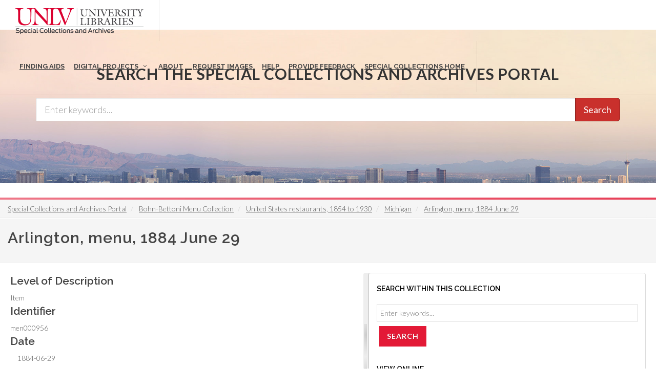

--- FILE ---
content_type: text/css
request_url: https://special.library.unlv.edu/themes/special_theme_old/css/archivesspace.css?t56xh1
body_size: 1565
content:
#page-title h1 {
  text-transform: none;
}


h3.top-containers-list-title {
  text-transform: none;
}

p {
  margin-bottom: 15px;
}

.node__content .field__label {
  color: #444;
  font-weight: 600;
  line-height: 1.5;
  font-family: 'Raleway', sans-serif;
  margin: 0 0 7px 0;
  font-size: 21px;
}

.field__items {
  margin-left: 0em;
}

.node__content .field--type-text-long .field__item,
.node__content .field--type-text-long .field__items {
  margin-left: 0px;
}

.field--name-field-repository .node--type-repository h2 {
  text-transform: none;
  font-size: 1em;
  margin-bottom: 1em;
}

details.toggle {
  border-bottom: 1px solid #EEE;
  padding-bottom: 12px;
  margin-bottom: 12px;
}

details.toggle > summary {
  list-style: none;
  font-weight: bold;
  font-size: 15px;
  color: #444;
  &:hover {
    color: #CF1732;
  }
}
details.toggle > summary::-webkit-details-marker {
  display: none;
}

.details-title {
  margin: 0;
  font-size: 15px;
  font-weight: bold;
  color: #444;
  cursor: pointer;
}

.details-wrapper {
  display: block;
  position: relative;
  padding: 10px 0 0 24px;
}

#additional-description .details-title::before {
  content: "\e70c"; //Plus sign
}
#administrative-information .details-title::before {
  content: "\e710"; //Question sign
}
#subjects .details-title::before {
  content: "\e616"; //Tag
}
#repository-details .details-title::before {
  content: "\e62a"; //Map marker
}

.details-title:before {
  padding-right: 1em;
  display: inline-block;
  font-family: 'font-icons';
  speak: none;
  font-style: normal;
  font-weight: normal;
  font-variant: normal;
  text-transform: none;
  line-height: inherit;
  -webkit-font-smoothing: antialiased;
}

/** sidebar slider **/

.content_layout {
  position: relative;
  float: left;
  padding-right: 15px;
}

.sidebar {
  margin-right: 0px;
  padding: 15px;
}

@media (min-width: 992px) {
  #sidebar.resizable-sidebar {
    position: relative;
    padding-left: 12px
  }
  #sidebar.resizable-sidebar .resizable-sidebar-handle {
    background-color: #EEE;
    position: absolute;
    height: 100%;
    width: 8px;
    top: 0;
    left: 0;
    cursor: ew-resize;
    background-image: url(images/sidebar_drag_handle.png);
    background-repeat: no-repeat;
    background-position: 1px center;
    border-right: 1px solid #CCC
  }
}

@media (max-width: 991px) {
  .row.has-resizable-content>.col-sm-9,
  .row.has-resizable-content>.resizable-sidebar {
    width: inherit !important
  }
}

.split,
.gutter.gutter-horizontal {
  float: left;
}

.gutter.gutter-horizontal {
  background-color: #EEE;
  border-radius: 4px 0px 0px 4px;
  min-height: 300px;
  width: 8px;
  cursor: ew-resize;
  background-image: url(images/sidebar_drag_handle.png);
  background-repeat: no-repeat;
  background-position: 1px center;
  border-right: 1px solid #CCC
}

/** Inventory sidebar block **/

.sidebar .region h2.title{
  padding: 5px 0;
  margin: 0;
  color: black;
}

#views-exposed-form-islandora-search-search {
  margin:0px;
}

#views-exposed-form-islandora-search-search .form-item, 
#views-exposed-form-islandora-search-search .form-actions {
    margin-top: .25em;
    margin-bottom: .25em;
}

input#edit-keys{
  width:100%;
}

.nav-menu-list-style {
  list-style: none;
  margin: 0px;
  min-height:20px;
  padding: 0px;
  margin-bottom:20px;
  background-color:#f5f5f5;
  border:1px solid #999;
  box-sizing: border-box;
  -webkit-border-radius:4px;
  -moz-border-radius:4px;
  border-radius:4px;
  -webkit-box-shadow:inset 0 1px 1px rgba(0, 0, 0, 0.05);
  -moz-box-shadow:inset 0 1px 1px rgba(0, 0, 0, 0.05);
  box-shadow:inset 0 1px 1px rgba(0, 0, 0, 0.05)
}

ol.nav-menu-list-style > li {
  position: relative;
  list-style: none;
}

ol.nav-menu-list-style li label {
  border-top: 1px solid #FFFFFF;
  border-bottom: 1px solid #e8e8e8;
  display: block;
  margin: 0;
  line-height: 2em;
  padding: 0 8px;
  font-weight: 600;
  letter-spacing: normal;
  white-space: nowrap;
  overflow: hidden;
  text-overflow: ellipsis;
  text-transform: none;
}

.icon-as-collection:before {
  content: "\e601";
}
.icon-as-series:before {
  content: "\e602";
}
.icon-as-subseries:before {
  content: "\e602";
}
.icon-as-file:before {
  content: "\e643";
}
.icon-as-item:before {
  content: "\e63e";
}
.icon-as-otherlevel:before {
  content: "\e602";
}

#block-views-block-as-ao-children-block-2 div div nav ul {
    list-style: none;
    padding: 0;
    margin: 0;
    text-align: center;
}
#block-views-block-as-ao-children-block-2 div div nav ul li {
    list-style: none;
    display: inline;
    padding: .5em;
}

#block-views-block-archival-object-digital-object-block-1 div {
  text-align: center;
}

.note_chronology dl dd{
  margin-left: 2em;
  margin-bottom: auto;
}

.note_chronology dl dt{
  margin-top: 1em;
}

/** Top Container **/
.view-archival-container-list-eva h3 {
  margin-bottom: 0;
}
.view-archival-container-list-eva ol {
  margin-bottom: 1em;
  margin-left: 2em;
  list-style: none;
}
.view-archival-container-list-eva ol li {
  list-style: none;
}


--- FILE ---
content_type: text/css
request_url: https://special.library.unlv.edu/themes/special_theme_old/css/additional-styles.css?t56xh1
body_size: 1617
content:
/* Start Additional Styles */

    #top-bar {
    border-bottom: 1px solid #EEE;
    height: 23px;
    line-height: 22px;
    font-size: 12px;
	background-color:#EFEFEF;
	padding-bottom:5px;
    }
	
	.top-links li > a {
    display: block;
    padding: 0 12px;
    font-size: 11px;
    font-weight: 600;
    text-transform: none;
    height: 21px;
    color: #666;
    }
	
	.top-links ul li { height: auto; }
	
	#logo { height: auto; }
	
	.inv { display: none; }
	
	.a-margin { margin: 0 15px 15px 15px; }
	
	h5, h6 { margin-bottom: 8px; }
	
	.widget_links { margin-bottom: 5px; }
	
	.footer h4 { margin: 0 0 10px 0; }
	
	.panel .widget_links a { color: #E31936; }
	
	.even-panels [class*="panel"]{ margin-bottom: -99999px; padding-bottom: 99999px; }

    .even-panels { overflow: hidden; }
	
	#footer select { color: #E31936; background-color:#ffffff; }

    .r-margin {  margin-right:20px ; }
    
	.no-gutter > [class*='col-'] { padding-right:0; padding-left:0; }
	
	.red-color { color: #E31936; }
	
	.paragraph-title { color: #E31936; margin: 20px 0 5px 0; }
	
	#footer { border-top: none; }
	
	.bottommargin-xs { margin-bottom: 15px !important; }
	
    .feature-box.fbox-center { padding-top: 6px; }
	
    .ipost .entry-image img { border: 1px solid #EEEEEE; }
 
    .tabs-bordered.side-tabs .tab-container { background-color: #ffffff; }
	
	.ztitle { background-color: #F9F9F9 !important; border-bottom: 1px solid #EEE !important; padding-top: 30px !important; text-transform: uppercase !important; }
	
	.zbutton { background-color: #F5F5F5 !important; border-top: 1px solid #EEE !important; border-bottom: 1px solid #EEE !important; padding: 30px 0 !important; }
	
    .breadcrumb {
    padding: .25em 0em;
    }
    #breadcrumbs {
    background-color: #F5F5F5;
    border-bottom: 1px solid #EEE;
    }

	#page-title {
    position: relative;
    padding: 15px 0;
    background-color: #F5F5F5;
    border-bottom: 1px solid #EEE;
    }
	
	.content-wrap {
    position: relative;
    padding: 50px 0;
    }
	
	.ask-us img { width: 40px; }
				
	@media screen and (min-width: 768px) {
	.ask-us img { width: 54px;}   
    }
	
	@media (max-width: 767px) {
    #page-title .breadcrumb {
    margin: 5px 0 0 !important;
    }
	}
	
	.fade-a:hover { transition: color 0.75s ease; color: #E31936; }
	
    .color-line { height: 4px; width: 100%;
    background: linear-gradient(270deg, #e31936, #ffffff);
    background-size: 400% 400%;
    -webkit-animation: AnimationName 15s ease infinite;
    -moz-animation: AnimationName 15s ease infinite;
    animation: AnimationName 15s ease infinite;
    }

    @-webkit-keyframes AnimationName {
    0%{background-position:0% 50%}
    50%{background-position:100% 50%}
    100%{background-position:0% 50%}
    }
    @-moz-keyframes AnimationName {
    0%{background-position:0% 50%}
    50%{background-position:100% 50%}
    100%{background-position:0% 50%}
    }
    @keyframes AnimationName {
    0%{background-position:0% 50%}
    50%{background-position:100% 50%}
    100%{background-position:0% 50%}
    }

    .bold { font-weight: 600; }
                        
    .field__items {
      margin-bottom: 1em;
      margin-left: 1em;
    }
    @media screen and (max-width: 480px) {
    #top-bar, .ask-us, .more-research {
    display:none;
    }
    }

    @media screen and (max-width: 767px) {
    .ask-us {
    display:none;
    }
    }
						
    @media screen and (min-width: 768px) {
    .equal, .equal > div[class*='col-'] {  
    display: -webkit-box;
    display: -moz-box;
    display: -ms-flexbox;
    display: -webkit-flex;
    display: flex;
    flex:1 1 auto;
    }
	.side-tabs ul.tab-nav { width: 240px; }
    }



    @media screen and (max-width: 480px) {
    #logo img {
    max-width: 215px;
    max-height: 69px;
    margin-top: 12px;
    }
    }

    @media screen and (max-width: 480px) { #logo img { max-width: 215px; max-height: 69px; margin-top: 12px; } }


    @media screen and (min-width: 768px) and (max-width: 991px) {
	.col-clear > .col-md-3:nth-child(2n+1) {
    clear: both;
    }
    }

    @media screen and (min-width: 992px) {
    .col-clear > .col-md-3:nth-child(4n+1) {
    clear: both;
    }
    }

  .device-md #header.full-header #primary-menu > ul { 
    padding-right: 0px;
    margin-right: 0px;
  }
  .device-md #primary-menu ul li a {
    padding: 39px 5px;
    font-size: 11px;
    letter-spacing: 0px;
  }
  #primary-menu ul li a {
    padding: 39px 8px;
    letter-spacing: 0px;
  }
  .device-md body.stretched #header.full-header .container {
    width: 100%;
    padding: 0 0px;
  }
  #header.full-header #logo {
    margin-right: 8px;
  }

/** Page Footer **/
footer.page-footer {
  color: #fff;
  background: rgb(80,80,80);
}
footer.page-footer .container{
  width:100% !important
}
footer.page-footer h3,
footer.page-footer h4,
footer.page-footer h5 {
  color: #fff;
  font-size: 100%;
}
footer.page-footer ul li {
    list-style-type: none;
    padding: 0;
}
footer.page-footer a {
  color: #fff;
}

@media (max-width: 991px) {
  .content_layout {
    float: none !important;
    width: 100% !important;
  }

  .gutter {
    display: none;
  }

  .sidebar {
    width: 100% !important;
  }
}

/** Hide Owl Slider Controls **/
.owl-theme .owl-dots .owl-dot.active span, .owl-theme .owl-dots .owl-dot:hover span { display: none; }
.owl-theme .owl-controls .owl-nav [class*=owl-] { display: none; }
.owl-theme .owl-controls .owl-nav [class*=owl-]:hover { display:none; }
.owl-next, .owl-prev { display:none; }
.owl-controls { display:none; }